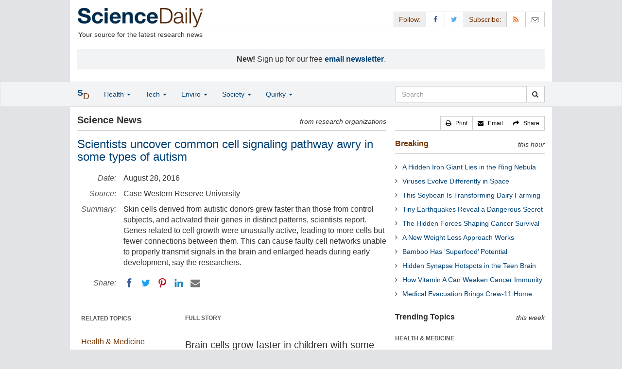

--- FILE ---
content_type: text/javascript
request_url: https://www.sciencedaily.com/js/social-share-kit.min.js
body_size: 2190
content:
/*!
 * Social Share Kit v1.0.12 (http://socialsharekit.com)
 * Copyright 2015 Social Share Kit / Kaspars Sprogis.
 * @Licensed under Creative Commons Attribution-NonCommercial 3.0 license:
 * https://github.com/darklow/social-share-kit/blob/master/LICENSE
 * ---
 */
var SocialShareKit=function(){function e(e){return g(e).share()}function t(e){"loading"!=document.readyState?e():document.addEventListener?document.addEventListener("DOMContentLoaded",e):document.attachEvent("onreadystatechange",function(){"loading"!=document.readyState&&e()})}function n(e){return document.querySelectorAll(e)}function o(e,t){for(var n=0;n<e.length;n++)t(e[n],n)}function r(e,t,n){e.addEventListener?e.addEventListener(t,n):e.attachEvent("on"+t,function(){n.call(e)})}function i(e){return e.className.match(b)}function a(e){var t=e||window.event;return t.preventDefault?t.preventDefault():(t.returnValue=!1,t.cancelBubble=!0),t.currentTarget||t.srcElement}function c(e){var t=575,n=400,o=document.documentElement.clientWidth/2-t/2,r=(document.documentElement.clientHeight-n)/2,i="status=1,resizable=yes,width="+t+",height="+n+",top="+r+",left="+o,a=window.open(e,"",i);return a.focus(),a}function s(e,t,n){var o,r=h(e,t,n),i=u(e,t,n,r),a="undefined"!=typeof r.title?r.title:d(t),c="undefined"!=typeof r.text?r.text:l(t),s=r.image?r.image:p("og:image"),f="undefined"!=typeof r.via?r.via:p("twitter:site"),m={shareUrl:i,title:a,text:c,image:s,via:f,options:e,shareUrlEncoded:function(){return encodeURIComponent(this.shareUrl)}};switch(t){case"facebook":o="https://www.facebook.com/share.php?u="+m.shareUrlEncoded();break;case"twitter":o="https://twitter.com/intent/tweet?url="+m.shareUrlEncoded()+"&text="+encodeURIComponent(a+(c&&a?" - ":"")+c),f&&(o+="&via="+f.replace("@",""));break;case"google-plus":o="https://plus.google.com/share?url="+m.shareUrlEncoded();break;case"pinterest":o="https://pinterest.com/pin/create/button/?url="+m.shareUrlEncoded()+"&description="+encodeURIComponent(c),s&&(o+="&media="+encodeURIComponent(s));break;case"tumblr":o="https://www.tumblr.com/share/link?url="+m.shareUrlEncoded()+"&name="+encodeURIComponent(a)+"&description="+encodeURIComponent(c);break;case"linkedin":o="https://www.linkedin.com/shareArticle?mini=true&url="+m.shareUrlEncoded()+"&title="+encodeURIComponent(a)+"&summary="+encodeURIComponent(c);break;case"vk":o="https://vkontakte.ru/share.php?url="+m.shareUrlEncoded();break;case"email":o="mailto:?subject="+encodeURIComponent(a)+"&body="+encodeURIComponent(a+"\n"+i+"\n\n"+c+"\n")}return m.networkUrl=o,e.onBeforeOpen&&e.onBeforeOpen(n,t,m),m.networkUrl}function u(e,t,n,o){return o=o||h(e,t,n),o.url||window.location.href}function d(e){var t;return"twitter"==e&&(t=p("twitter:title")),t||document.title}function l(e){var t;return"twitter"==e&&(t=p("twitter:description")),t||p("description")}function p(e,t){var o,r=n("meta["+(t?t:0===e.indexOf("og:")?"property":"name")+'="'+e+'"]');return r.length&&(o=r[0].getAttribute("content")||""),o||""}function h(e,t,n){var o,r,i,a,c=["url","title","text","image"],s={},u=n.parentNode;"twitter"==t&&c.push("via");for(a in c)r=c[a],i="data-"+r,o=n.getAttribute(i)||u.getAttribute(i)||(e[t]&&"undefined"!=typeof e[t][r]?e[t][r]:e[r]),"undefined"!=typeof o&&(s[r]=o);return s}function f(e,t){var n=document.createElement("div");n.innerHTML=t,n.className="ssk-num",e.appendChild(n)}function m(e,t,n,o){var r,i,a,c=encodeURIComponent(t);switch(e){case"facebook":r="https://graph.facebook.com/?id="+c,i=function(e){return o(e.share?e.share.share_count:0)};break;case"twitter":n&&n.twitter&&n.twitter.countCallback&&n.twitter.countCallback(t,o);break;case"google-plus":return r="https://clients6.google.com/rpc?key=AIzaSyCKSbrvQasunBoV16zDH9R33D88CeLr9gQ",a='[{"method":"pos.plusones.get","id":"p","params":{"id":"'+t+'","userId":"@viewer","groupId":"@self","nolog":true},"jsonrpc":"2.0","key":"p","apiVersion":"v1"}]',i=function(e){if(e=JSON.parse(e),e.length)return o(e[0].result.metadata.globalCounts.count)},void w(r,i,a);case"linkedin":r="https://www.linkedin.com/countserv/count/share?url="+c,i=function(e){return o(e.count)};break;case"pinterest":r="https://api.pinterest.com/v1/urls/count.json?url="+c,i=function(e){return o(e.count)};break;case"vk":r="https://vk.com/share.php?act=count&url="+c,i=function(e){return o(e)}}r&&i&&v(e,r,i,a)}function w(e,t,n){var o=new XMLHttpRequest;o.onreadystatechange=function(){4===this.readyState&&this.status>=200&&this.status<400&&t(this.responseText)},o.open("POST",e,!0),o.setRequestHeader("Content-Type","application/json"),o.send(n)}function v(e,t,n){var o="cb_"+e+"_"+Math.round(1e5*Math.random()),r=document.createElement("script");return window[o]=function(e){try{delete window[o]}catch(e){}document.body.removeChild(r),n(e)},"vk"==e?window.VK={Share:{count:function(e,t){window[o](t)}}}:"google-plus"==e&&(window.services={gplus:{cb:window[o]}}),r.src=t+(t.indexOf("?")>=0?"&":"?")+"callback="+o,document.body.appendChild(r),!0}var g,k,b=/(twitter|facebook|google-plus|pinterest|tumblr|vk|linkedin|email)/,y="*|*";return k=function(e){var t=e||{},o=t.selector||".ssk";this.nodes=n(o),this.options=t},k.prototype={share:function(){function e(e){var t,n=a(e),o=i(n),r=o[0];if(o&&(t=s(l,r,n))){if(window.twttr&&n.getAttribute("href").indexOf("twitter.com/intent/")!==-1)return void n.setAttribute("href",t);if("email"!=r){var u=c(t);if(l.onOpen&&l.onOpen(n,r,t,u),l.onClose)var d=window.setInterval(function(){u.closed!==!1&&(window.clearInterval(d),l.onClose(n,r,t,u))},250)}else document.location=t}}function n(){var e,t;for(e in p)t=e.split(y),function(e){m(t[0],t[1],l,function(t){for(var n in e)f(e[n],t)})}(p[e])}var d=this.nodes,l=this.options,p={};return t(function(){d.length&&(o(d,function(t){var n,o=i(t);o&&(t.getAttribute("data-ssk-ready")||(t.setAttribute("data-ssk-ready",!0),r(t,"click",e),t.parentNode.className.indexOf("ssk-count")!==-1&&(o=o[0],n=o+y+u(l,o,t),n in p||(p[n]=[]),p[n].push(t))))}),n())}),this.nodes}},g=function(e){return new k(e)},{init:e}}();window.SocialShareKit=SocialShareKit;
